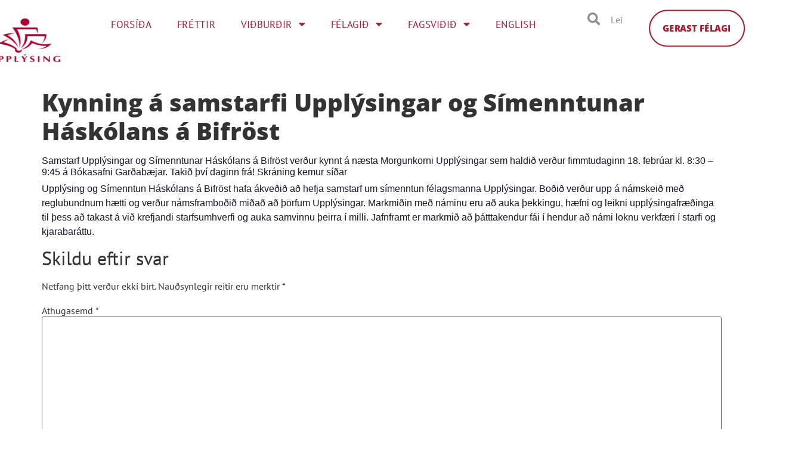

--- FILE ---
content_type: text/css
request_url: https://upplysing.is/wp-content/uploads/elementor/css/post-3703.css?ver=1764251259
body_size: 81
content:
.elementor-kit-3703{--e-global-color-primary:#9D2235;--e-global-color-secondary:#5F5454;--e-global-color-text:#7A7A7A;--e-global-color-accent:#FA6868;--e-global-typography-primary-font-family:"Open Sans";--e-global-typography-primary-font-weight:800;--e-global-typography-secondary-font-family:"PT Sans Narrow";--e-global-typography-secondary-font-weight:400;--e-global-typography-secondary-text-transform:uppercase;--e-global-typography-text-font-family:"PT Sans";--e-global-typography-text-font-weight:400;--e-global-typography-accent-font-family:"PT Sans";--e-global-typography-accent-font-weight:600;font-family:var( --e-global-typography-text-font-family ), Sans-serif;font-weight:var( --e-global-typography-text-font-weight );--e-page-transition-entrance-animation:e-page-transition-fade-out;--e-page-transition-animation-duration:1500ms;}.elementor-kit-3703 button,.elementor-kit-3703 input[type="button"],.elementor-kit-3703 input[type="submit"],.elementor-kit-3703 .elementor-button{background-color:var( --e-global-color-primary );color:#FFFFFF;border-radius:50px 50px 50px 50px;}.elementor-kit-3703 button:hover,.elementor-kit-3703 button:focus,.elementor-kit-3703 input[type="button"]:hover,.elementor-kit-3703 input[type="button"]:focus,.elementor-kit-3703 input[type="submit"]:hover,.elementor-kit-3703 input[type="submit"]:focus,.elementor-kit-3703 .elementor-button:hover,.elementor-kit-3703 .elementor-button:focus{background-color:var( --e-global-color-accent );color:#FFFFFF;border-radius:50px 50px 50px 50px;}.elementor-kit-3703 e-page-transition{background-color:var( --e-global-color-primary );}.elementor-kit-3703 a{color:var( --e-global-color-accent );}body{overflow-x:inherit !important;}.elementor a, .elementor a:link, .elementor a:focus, .elementor a:active, .elementor a:hover{text-decoration:inherit !important;}.elementor a:link, .elementor .smooth-hover a:link, {transition:inherit;}.elementor-kit-3703 h1{font-family:var( --e-global-typography-primary-font-family ), Sans-serif;font-weight:var( --e-global-typography-primary-font-weight );}.elementor-section.elementor-section-boxed > .elementor-container{max-width:1140px;}.e-con{--container-max-width:1140px;}.elementor-widget:not(:last-child){margin-block-end:20px;}.elementor-element{--widgets-spacing:20px 20px;--widgets-spacing-row:20px;--widgets-spacing-column:20px;}{}h1.entry-title{display:var(--page-title-display);}.site-header .site-branding{flex-direction:column;align-items:stretch;}.site-header{padding-inline-end:0px;padding-inline-start:0px;}.site-footer .site-branding{flex-direction:column;align-items:stretch;}@media(max-width:1024px){.elementor-section.elementor-section-boxed > .elementor-container{max-width:1024px;}.e-con{--container-max-width:1024px;}}@media(max-width:767px){.elementor-section.elementor-section-boxed > .elementor-container{max-width:767px;}.e-con{--container-max-width:767px;}}

--- FILE ---
content_type: text/css
request_url: https://upplysing.is/wp-content/uploads/elementor/css/post-3709.css?ver=1764599655
body_size: 723
content:
.elementor-3709 .elementor-element.elementor-element-5c87381{--display:flex;--flex-direction:row;--container-widget-width:calc( ( 1 - var( --container-widget-flex-grow ) ) * 100% );--container-widget-height:100%;--container-widget-flex-grow:1;--container-widget-align-self:stretch;--flex-wrap-mobile:wrap;--justify-content:space-evenly;--align-items:center;--gap:0px 0px;--row-gap:0px;--column-gap:0px;--flex-wrap:nowrap;--margin-top:0px;--margin-bottom:0px;--margin-left:0px;--margin-right:0px;--z-index:10;--e-transform-origin-x:center;--e-transform-origin-y:center;}.elementor-3709 .elementor-element.elementor-element-5c87381:not(.elementor-motion-effects-element-type-background), .elementor-3709 .elementor-element.elementor-element-5c87381 > .elementor-motion-effects-container > .elementor-motion-effects-layer{background-color:#FFFFFF;}.elementor-3709 .elementor-element.elementor-element-5c87381.e-con{--align-self:center;}.elementor-3709 .elementor-element.elementor-element-d01623f{--display:flex;--flex-direction:column;--container-widget-width:100%;--container-widget-height:initial;--container-widget-flex-grow:0;--container-widget-align-self:initial;--flex-wrap-mobile:wrap;}.elementor-3709 .elementor-element.elementor-element-3fd1163{text-align:right;}.elementor-3709 .elementor-element.elementor-element-3fd1163 img{width:100%;max-width:100%;height:100px;}.elementor-3709 .elementor-element.elementor-element-3e9b274{--display:flex;--min-height:0px;--flex-direction:column;--container-widget-width:100%;--container-widget-height:initial;--container-widget-flex-grow:0;--container-widget-align-self:initial;--flex-wrap-mobile:wrap;}.elementor-3709 .elementor-element.elementor-element-3e9b274.e-con{--flex-grow:0;--flex-shrink:0;}.elementor-3709 .elementor-element.elementor-element-9899640 .elementor-menu-toggle{margin:0 auto;}.elementor-3709 .elementor-element.elementor-element-9899640 .elementor-nav-menu--main .elementor-item{color:#9D2235;fill:#9D2235;}.elementor-3709 .elementor-element.elementor-element-9899640 .elementor-nav-menu--main .elementor-item:hover,
					.elementor-3709 .elementor-element.elementor-element-9899640 .elementor-nav-menu--main .elementor-item.elementor-item-active,
					.elementor-3709 .elementor-element.elementor-element-9899640 .elementor-nav-menu--main .elementor-item.highlighted,
					.elementor-3709 .elementor-element.elementor-element-9899640 .elementor-nav-menu--main .elementor-item:focus{color:var( --e-global-color-primary );fill:var( --e-global-color-primary );}.elementor-3709 .elementor-element.elementor-element-9899640 .elementor-nav-menu--main:not(.e--pointer-framed) .elementor-item:before,
					.elementor-3709 .elementor-element.elementor-element-9899640 .elementor-nav-menu--main:not(.e--pointer-framed) .elementor-item:after{background-color:var( --e-global-color-primary );}.elementor-3709 .elementor-element.elementor-element-9899640 .e--pointer-framed .elementor-item:before,
					.elementor-3709 .elementor-element.elementor-element-9899640 .e--pointer-framed .elementor-item:after{border-color:var( --e-global-color-primary );}.elementor-3709 .elementor-element.elementor-element-9899640 .elementor-nav-menu--dropdown a, .elementor-3709 .elementor-element.elementor-element-9899640 .elementor-menu-toggle{color:var( --e-global-color-secondary );fill:var( --e-global-color-secondary );}.elementor-3709 .elementor-element.elementor-element-9899640 .elementor-nav-menu--dropdown a:hover,
					.elementor-3709 .elementor-element.elementor-element-9899640 .elementor-nav-menu--dropdown a:focus,
					.elementor-3709 .elementor-element.elementor-element-9899640 .elementor-nav-menu--dropdown a.elementor-item-active,
					.elementor-3709 .elementor-element.elementor-element-9899640 .elementor-nav-menu--dropdown a.highlighted,
					.elementor-3709 .elementor-element.elementor-element-9899640 .elementor-menu-toggle:hover,
					.elementor-3709 .elementor-element.elementor-element-9899640 .elementor-menu-toggle:focus{color:var( --e-global-color-accent );}.elementor-3709 .elementor-element.elementor-element-9899640 .elementor-nav-menu--dropdown a:hover,
					.elementor-3709 .elementor-element.elementor-element-9899640 .elementor-nav-menu--dropdown a:focus,
					.elementor-3709 .elementor-element.elementor-element-9899640 .elementor-nav-menu--dropdown a.elementor-item-active,
					.elementor-3709 .elementor-element.elementor-element-9899640 .elementor-nav-menu--dropdown a.highlighted{background-color:#FFFFFF;}.elementor-3709 .elementor-element.elementor-element-9899640 .elementor-nav-menu--dropdown{border-style:none;}.elementor-3709 .elementor-element.elementor-element-c234d12 .elementor-search-form__container{min-height:50px;}.elementor-3709 .elementor-element.elementor-element-c234d12 .elementor-search-form__submit{min-width:50px;}body:not(.rtl) .elementor-3709 .elementor-element.elementor-element-c234d12 .elementor-search-form__icon{padding-left:calc(50px / 3);}body.rtl .elementor-3709 .elementor-element.elementor-element-c234d12 .elementor-search-form__icon{padding-right:calc(50px / 3);}.elementor-3709 .elementor-element.elementor-element-c234d12 .elementor-search-form__input, .elementor-3709 .elementor-element.elementor-element-c234d12.elementor-search-form--button-type-text .elementor-search-form__submit{padding-left:calc(50px / 3);padding-right:calc(50px / 3);}.elementor-3709 .elementor-element.elementor-element-c234d12 .elementor-search-form__icon{--e-search-form-icon-size-minimal:20px;}.elementor-3709 .elementor-element.elementor-element-c234d12:not(.elementor-search-form--skin-full_screen) .elementor-search-form__container{background-color:#FFFFFF;border-radius:3px;}.elementor-3709 .elementor-element.elementor-element-c234d12.elementor-search-form--skin-full_screen input[type="search"].elementor-search-form__input{background-color:#FFFFFF;border-radius:3px;}.elementor-3709 .elementor-element.elementor-element-e5a3221{--display:flex;--flex-direction:column;--container-widget-width:calc( ( 1 - var( --container-widget-flex-grow ) ) * 100% );--container-widget-height:initial;--container-widget-flex-grow:0;--container-widget-align-self:initial;--flex-wrap-mobile:wrap;--align-items:flex-start;}.elementor-3709 .elementor-element.elementor-element-bee43d2 .elementor-widget-container{text-align:left;}.elementor-3709 .elementor-element.elementor-element-bee43d2:not(:has(.elementor-widget-container)){text-align:left;}.elementor-3709 .elementor-element.elementor-element-bee43d2 .ha-creative-btn{font-family:var( --e-global-typography-primary-font-family ), Sans-serif;font-weight:var( --e-global-typography-primary-font-weight );border-radius:40px 40px 40px 40px;padding:20px 20px 20px 20px;}.elementor-3709 .elementor-element.elementor-element-bee43d2 .ha-creative-btn, .elementor-3709 .elementor-element.elementor-element-bee43d2 .ha-creative-btn.ha-eft--bloom div{border-style:solid;}.elementor-3709 .elementor-element.elementor-element-bee43d2 .ha-creative-btn.ha-stl--hermosa.ha-eft--bloom div{border-radius:40px 40px 40px 40px;}.elementor-3709 .elementor-element.elementor-element-bee43d2 .ha-creative-btn-wrap .ha-creative-btn{--ha-ctv-btn-txt-clr:var( --e-global-color-primary );--ha-ctv-btn-border-clr:var( --e-global-color-primary );--ha-ctv-btn-bg-hvr-clr:var( --e-global-color-primary );--ha-ctv-btn-border-hvr-clr:var( --e-global-color-primary );}.elementor-3709 .elementor-element.elementor-element-bee43d2 .ha-creative-btn.ha-stl--iconica > span{padding:20px 20px 20px 20px;}.elementor-3709 .elementor-element.elementor-element-bee43d2 .ha-creative-btn.ha-stl--montino.ha-eft--winona > span{padding:20px 20px 20px 20px;}.elementor-3709 .elementor-element.elementor-element-bee43d2 .ha-creative-btn.ha-stl--montino.ha-eft--winona::after{padding:20px 20px 20px 20px;}.elementor-3709 .elementor-element.elementor-element-bee43d2 .ha-creative-btn.ha-stl--montino.ha-eft--rayen > span{padding:20px 20px 20px 20px;}.elementor-3709 .elementor-element.elementor-element-bee43d2 .ha-creative-btn.ha-stl--montino.ha-eft--rayen::before{padding:20px 20px 20px 20px;}.elementor-3709 .elementor-element.elementor-element-bee43d2 .ha-creative-btn.ha-stl--montino.ha-eft--nina{padding:20px 20px 20px 20px;}.elementor-3709 .elementor-element.elementor-element-bee43d2 .ha-creative-btn.ha-stl--montino.ha-eft--nina::before{padding:20px 20px 20px 20px;}.elementor-3709 .elementor-element.elementor-element-bee43d2 .ha-creative-btn.ha-stl--hermosa.ha-eft--bloom span{padding:20px 20px 20px 20px;}.elementor-theme-builder-content-area{height:400px;}.elementor-location-header:before, .elementor-location-footer:before{content:"";display:table;clear:both;}@media(min-width:768px){.elementor-3709 .elementor-element.elementor-element-d01623f{--width:25%;}.elementor-3709 .elementor-element.elementor-element-3e9b274{--width:62.719%;}.elementor-3709 .elementor-element.elementor-element-e5a3221{--width:40%;}}@media(max-width:1024px){.elementor-3709 .elementor-element.elementor-element-5c87381{--flex-wrap:nowrap;}}

--- FILE ---
content_type: text/css
request_url: https://upplysing.is/wp-content/uploads/elementor/css/post-3739.css?ver=1764251259
body_size: 573
content:
.elementor-3739 .elementor-element.elementor-element-9926cbc{--display:flex;--flex-direction:column;--container-widget-width:100%;--container-widget-height:initial;--container-widget-flex-grow:0;--container-widget-align-self:initial;--flex-wrap-mobile:wrap;}.elementor-3739 .elementor-element.elementor-element-9926cbc:not(.elementor-motion-effects-element-type-background), .elementor-3739 .elementor-element.elementor-element-9926cbc > .elementor-motion-effects-container > .elementor-motion-effects-layer{background-color:var( --e-global-color-primary );}.elementor-3739 .elementor-element.elementor-element-03ceed3{--spacer-size:50px;}.elementor-3739 .elementor-element.elementor-element-740150c .elementor-icon-wrapper{text-align:right;}.elementor-3739 .elementor-element.elementor-element-740150c.elementor-view-stacked .elementor-icon{background-color:#FFFFFF;}.elementor-3739 .elementor-element.elementor-element-740150c.elementor-view-framed .elementor-icon, .elementor-3739 .elementor-element.elementor-element-740150c.elementor-view-default .elementor-icon{color:#FFFFFF;border-color:#FFFFFF;}.elementor-3739 .elementor-element.elementor-element-740150c.elementor-view-framed .elementor-icon, .elementor-3739 .elementor-element.elementor-element-740150c.elementor-view-default .elementor-icon svg{fill:#FFFFFF;}.elementor-3739 .elementor-element.elementor-element-b29b142{--display:flex;--flex-direction:row;--container-widget-width:calc( ( 1 - var( --container-widget-flex-grow ) ) * 100% );--container-widget-height:100%;--container-widget-flex-grow:1;--container-widget-align-self:stretch;--flex-wrap-mobile:wrap;--justify-content:flex-end;--align-items:flex-start;--gap:0px 0px;--row-gap:0px;--column-gap:0px;}.elementor-3739 .elementor-element.elementor-element-b29b142:not(.elementor-motion-effects-element-type-background), .elementor-3739 .elementor-element.elementor-element-b29b142 > .elementor-motion-effects-container > .elementor-motion-effects-layer{background-color:var( --e-global-color-primary );}.elementor-3739 .elementor-element.elementor-element-4441fc3{--display:flex;--flex-direction:column;--container-widget-width:100%;--container-widget-height:initial;--container-widget-flex-grow:0;--container-widget-align-self:initial;--flex-wrap-mobile:wrap;--gap:20px 20px;--row-gap:20px;--column-gap:20px;}.elementor-3739 .elementor-element.elementor-element-6cc2559{text-align:left;}.elementor-3739 .elementor-element.elementor-element-b526e69 .elementor-icon-list-icon i{color:#FFFFFF;transition:color 0.3s;}.elementor-3739 .elementor-element.elementor-element-b526e69 .elementor-icon-list-icon svg{fill:#FFFFFF;transition:fill 0.3s;}.elementor-3739 .elementor-element.elementor-element-b526e69{--e-icon-list-icon-size:8px;--icon-vertical-offset:0px;}.elementor-3739 .elementor-element.elementor-element-b526e69 .elementor-icon-list-text{color:#FFFFFF;transition:color 0.3s;}.elementor-3739 .elementor-element.elementor-element-9bcadd7{--grid-template-columns:repeat(0, auto);--icon-size:20px;--grid-column-gap:10px;--grid-row-gap:0px;}.elementor-3739 .elementor-element.elementor-element-9bcadd7 .elementor-widget-container{text-align:left;}.elementor-3739 .elementor-element.elementor-element-9bcadd7 .elementor-social-icon{background-color:#FFFFFF;}.elementor-3739 .elementor-element.elementor-element-9bcadd7 .elementor-social-icon i{color:#9D2235;}.elementor-3739 .elementor-element.elementor-element-9bcadd7 .elementor-social-icon svg{fill:#9D2235;}.elementor-3739 .elementor-element.elementor-element-2c946fb{--display:flex;--flex-direction:column;--container-widget-width:100%;--container-widget-height:initial;--container-widget-flex-grow:0;--container-widget-align-self:initial;--flex-wrap-mobile:wrap;}.elementor-3739 .elementor-element.elementor-element-4071fd3.elementor-element{--align-self:flex-start;--order:-99999 /* order start hack */;}.elementor-3739 .elementor-element.elementor-element-4071fd3 .elementor-menu-toggle{margin:0 auto;}.elementor-3739 .elementor-element.elementor-element-4071fd3 .elementor-nav-menu--main .elementor-item{color:#FFFFFF;fill:#FFFFFF;padding-left:0px;padding-right:0px;padding-top:5px;padding-bottom:5px;}.elementor-3739 .elementor-element.elementor-element-4071fd3 .elementor-nav-menu--main .elementor-item:hover,
					.elementor-3739 .elementor-element.elementor-element-4071fd3 .elementor-nav-menu--main .elementor-item.elementor-item-active,
					.elementor-3739 .elementor-element.elementor-element-4071fd3 .elementor-nav-menu--main .elementor-item.highlighted,
					.elementor-3739 .elementor-element.elementor-element-4071fd3 .elementor-nav-menu--main .elementor-item:focus{color:var( --e-global-color-accent );fill:var( --e-global-color-accent );}.elementor-3739 .elementor-element.elementor-element-4071fd3{--e-nav-menu-horizontal-menu-item-margin:calc( 0px / 2 );}.elementor-3739 .elementor-element.elementor-element-4071fd3 .elementor-nav-menu--main:not(.elementor-nav-menu--layout-horizontal) .elementor-nav-menu > li:not(:last-child){margin-bottom:0px;}.elementor-3739 .elementor-element.elementor-element-bd6245a{--display:flex;--flex-direction:column;--container-widget-width:100%;--container-widget-height:initial;--container-widget-flex-grow:0;--container-widget-align-self:initial;--flex-wrap-mobile:wrap;}.elementor-3739 .elementor-element.elementor-element-0dc3407{width:100%;max-width:100%;}.elementor-3739 .elementor-element.elementor-element-0dc3407 .elementor-menu-toggle{margin:0 auto;}.elementor-3739 .elementor-element.elementor-element-0dc3407 .elementor-nav-menu--main .elementor-item{color:#FFFFFF;fill:#FFFFFF;padding-top:5px;padding-bottom:5px;}.elementor-3739 .elementor-element.elementor-element-0dc3407 .elementor-nav-menu--main .elementor-item:hover,
					.elementor-3739 .elementor-element.elementor-element-0dc3407 .elementor-nav-menu--main .elementor-item.elementor-item-active,
					.elementor-3739 .elementor-element.elementor-element-0dc3407 .elementor-nav-menu--main .elementor-item.highlighted,
					.elementor-3739 .elementor-element.elementor-element-0dc3407 .elementor-nav-menu--main .elementor-item:focus{color:var( --e-global-color-accent );fill:var( --e-global-color-accent );}.elementor-3739 .elementor-element.elementor-element-9765460{--display:flex;--flex-direction:column;--container-widget-width:100%;--container-widget-height:initial;--container-widget-flex-grow:0;--container-widget-align-self:initial;--flex-wrap-mobile:wrap;}.elementor-3739 .elementor-element.elementor-element-ba58075 .elementor-menu-toggle{margin:0 auto;}.elementor-3739 .elementor-element.elementor-element-ba58075 .elementor-nav-menu--main .elementor-item{color:#FFFFFF;fill:#FFFFFF;padding-top:5px;padding-bottom:5px;}.elementor-3739 .elementor-element.elementor-element-ba58075 .elementor-nav-menu--main .elementor-item:hover,
					.elementor-3739 .elementor-element.elementor-element-ba58075 .elementor-nav-menu--main .elementor-item.elementor-item-active,
					.elementor-3739 .elementor-element.elementor-element-ba58075 .elementor-nav-menu--main .elementor-item.highlighted,
					.elementor-3739 .elementor-element.elementor-element-ba58075 .elementor-nav-menu--main .elementor-item:focus{color:var( --e-global-color-accent );fill:var( --e-global-color-accent );}.elementor-3739 .elementor-element.elementor-element-99a9996{--display:flex;--flex-direction:column;--container-widget-width:100%;--container-widget-height:initial;--container-widget-flex-grow:0;--container-widget-align-self:initial;--flex-wrap-mobile:wrap;}.elementor-3739 .elementor-element.elementor-element-99a9996:not(.elementor-motion-effects-element-type-background), .elementor-3739 .elementor-element.elementor-element-99a9996 > .elementor-motion-effects-container > .elementor-motion-effects-layer{background-color:var( --e-global-color-primary );}.elementor-3739 .elementor-element.elementor-element-d6cb372{--spacer-size:50px;}.elementor-theme-builder-content-area{height:400px;}.elementor-location-header:before, .elementor-location-footer:before{content:"";display:table;clear:both;}@media(min-width:768px){.elementor-3739 .elementor-element.elementor-element-4441fc3{--content-width:800px;}.elementor-3739 .elementor-element.elementor-element-2c946fb{--width:25%;}.elementor-3739 .elementor-element.elementor-element-bd6245a{--width:25%;}.elementor-3739 .elementor-element.elementor-element-9765460{--width:25%;}}